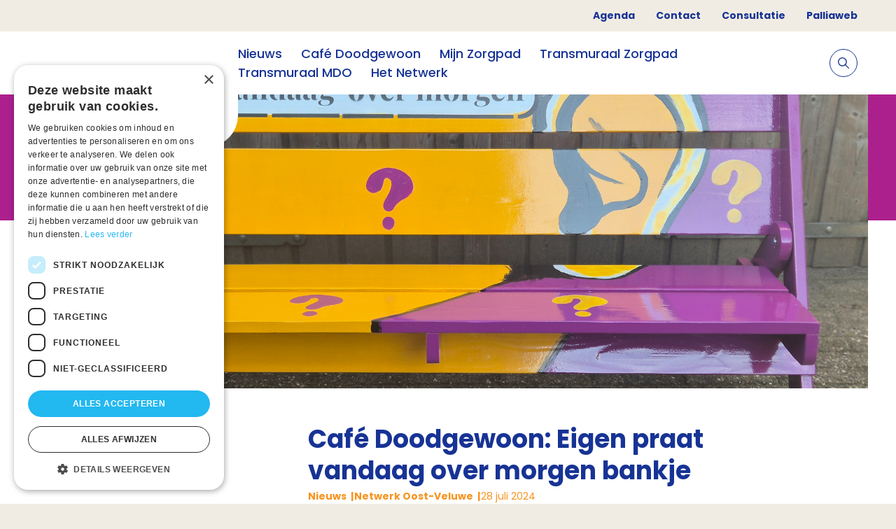

--- FILE ---
content_type: text/html; charset=utf-8
request_url: https://palliaweb.nl/netwerk-oostveluwe/nieuws/nieuws/cafe-doodgewoon-eigen-praat-vandaag-over-morgen-ba
body_size: 4537
content:


<!DOCTYPE html>
<html lang="nl" class="">
<head>
    


<script type="text/javascript" charset="UTF-8" src="//cdn.cookie-script.com/s/a74e476ddcc6ba7c43126180f56565b6.js"></script>

	<!-- Google Tag Manager -->
<script>(function(w,d,s,l,i){w[l]=w[l]||[];w[l].push({'gtm.start':
new Date().getTime(),event:'gtm.js'});var f=d.getElementsByTagName(s)[0],
j=d.createElement(s),dl=l!='dataLayer'?'&l='+l:'';j.async=true;j.src=
'https://www.googletagmanager.com/gtm.js?id='+i+dl;f.parentNode.insertBefore(j,f);
})(window,document,'script','dataLayer','GTM-5RV5RZW');</script>
<!-- End Google Tag Manager -->


	<meta charset="utf-8"/>
    <meta name="viewport" content="width=device-width, initial-scale=1.0">
        <meta name="tags" content="Nieuws">

    <link href="https://use.typekit.net/yjo0pnk.css" rel="stylesheet">

    
<style>
    :root {
        --button-default: #f7941e;
        --button-text-default: #ffffff;
        --button-hover: #FFFFFF;
        --button-text-hover: #f7941e;
        --tab: #f7941e;
        --background: #ac208e;
        --header: #f7941e;
        --homepage-header-text-colour: #FFFFFF;
    }
</style>

    <link href="/css?v=xkSWqAfC19eYcy2bz97vXiO2REGiwGlWe9Esmz4YuS81" rel="stylesheet"/>

    
    

    



<link rel="canonical" href="https://palliaweb.nl/netwerk-oostveluwe/nieuws/nieuws/cafe-doodgewoon-eigen-praat-vandaag-over-morgen-ba" />

    



<title> Caf&#233; Doodgewoon: Eigen praat vandaag over morgen bankje - Netwerk Oost-Veluwe</title>
<meta name="description" content="Caf&#233; Doodgewoon: Eigen praat vandaag over morgen bankje">

<meta property="og:title" content=" Caf&#233; Doodgewoon: Eigen praat vandaag over morgen bankje" />
<meta property="og:description" content="Caf&#233; Doodgewoon: Eigen praat vandaag over morgen bankje" />

<meta property="og:type" content="website">
<meta name="twitter:card" content="summary_large_image" />

    <meta property="og:image" content="https://palliaweb.nl/getmedia/6dfa4b55-0611-4142-99a6-0ff5cad4a624/Praat_vandaag_over_morgen_bankje_1.jpg?width=100&amp;height=400&amp;ext=.jpg" />
    

    <link rel="apple-touch-icon" sizes="180x180" href="/favicon/apple-touch-icon.png">
    <link rel="icon" type="image/png" sizes="32x32" href="/favicon/favicon-32x32.png">
    <link rel="icon" type="image/png" sizes="16x16" href="/favicon/favicon-16x16.png">
    <link rel="manifest" href="/favicon/site.webmanifest">
</head>

<body class="bem-level-1">
    <!-- Google Tag Manager (noscript) -->
<noscript><iframe src="https://www.googletagmanager.com/ns.html?id=GTM-5RV5RZW"
height="0" width="0" style="display:none;visibility:hidden"></iframe></noscript>
<!-- End Google Tag Manager (noscript) -->


    <div class="page netwerk bem-level-2">

            <div class="container top-menu-container">
        <ul class="top-menu-nav">
                <li>
                    <a href="/netwerk-oostveluwe/agenda">Agenda</a>
                </li>
                <li>
                    <a href="/netwerk-oostveluwe/contact">Contact</a>
                </li>
                <li>
                    <a href="/netwerk-oostveluwe/consultatie">Consultatie</a>
                </li>
                <li>
                    <a href="/" title="landelijke informatie">Palliaweb</a>
                </li>
        </ul>
    </div>


<header>
    <div class="container">
        <div class="logo-container">
            <a href="/netwerk-oostveluwe" class="logo" title="Home">
                    <img src="/getmedia/ff79bdb8-94ea-4d96-902d-96e38a35fec5/Logo-nieuw-crop.png?width=241&amp;height=53&amp;ext=.png" alt="Logo" />
            </a>
        </div>

        

<nav class="nav-container no-print">
    <ul class="primary-nav">
                   <li>
                           <span class="primary-nav__link">
            <a href="/netwerk-oostveluwe/nieuws/nieuws" class="">
                Nieuws
            </a>

    </span>

                   </li>
                   <li>
                           <span class="primary-nav__link">
            <a href="/netwerk-oostveluwe/Cafe-Doodgewoon" class="">
                Caf&#233; Doodgewoon
            </a>

    </span>

                   </li>
                   <li>
                           <span class="primary-nav__link">
            <a href="/netwerk-oostveluwe/Mijn-Zorgpad" class="">
                Mijn Zorgpad
            </a>

    </span>

                   </li>
                   <li>
                           <span class="primary-nav__link">
            <a href="/netwerk-oostveluwe/Transmuraal-zorgpad" class="">
                Transmuraal Zorgpad
            </a>

    </span>

                   </li>
                   <li>
                           <span class="primary-nav__link">
            <a href="/netwerk-oostveluwe/transmuraal-mdo" class="">
                Transmuraal MDO
            </a>

    </span>

                   </li>
                   <li>
                           <span class="primary-nav__link">
            <a href="/netwerk-oostveluwe/Netwerk" class="">
                Het Netwerk
            </a>

    </span>

                   </li>

            <li class="mobile-top-menu-item menu-divider"></li>
                <li class="mobile-top-menu-item">
                        <span class="primary-nav__link">
            <a href="/netwerk-oostveluwe/agenda" class="">
                Agenda
            </a>

    </span>

                </li>
                <li class="mobile-top-menu-item">
                        <span class="primary-nav__link">
            <a href="/netwerk-oostveluwe/contact" class="">
                Contact
            </a>

    </span>

                </li>
                <li class="mobile-top-menu-item">
                        <span class="primary-nav__link">
            <a href="/netwerk-oostveluwe/consultatie" class="">
                Consultatie
            </a>

    </span>

                </li>
                <li class="mobile-top-menu-item">
                        <span class="primary-nav__link">
            <a href="/" class="">
                Palliaweb
            </a>

    </span>

                </li>
    </ul>
</nav>





        

<div class="secondary-nav-container no-print">
    <div class="search-item">
        <form class="search js-search" action="/netwerk-oostveluwe/zoeken" method="get">
            <input type="text" name="searchText" placeholder="Stel hier je vraag">
            <label>
                <input type="submit">
                <svg xmlns="http://www.w3.org/2000/svg" width="15.697" height="15.697" viewBox="0 0 15.697 15.697">
    <path data-name="Icon ionic-ios-search" d="M20.013,19.054l-4.366-4.406a6.222,6.222,0,1,0-.944.956l4.337,4.377a.672.672,0,0,0,.948.025A.676.676,0,0,0,20.013,19.054Zm-9.255-3.4a4.912,4.912,0,1,1,3.475-1.439A4.883,4.883,0,0,1,10.758,15.658Z" transform="translate(-4.5 -4.493)" fill="#ffffff" />
</svg>

            </label>
        </form>

        <a class="toggle-search js-toggle-search">
            <span class="toggle-search__open">
                <svg xmlns="http://www.w3.org/2000/svg" width="15.697" height="15.697" viewBox="0 0 15.697 15.697">
    <path data-name="Icon ionic-ios-search" d="M20.013,19.054l-4.366-4.406a6.222,6.222,0,1,0-.944.956l4.337,4.377a.672.672,0,0,0,.948.025A.676.676,0,0,0,20.013,19.054Zm-9.255-3.4a4.912,4.912,0,1,1,3.475-1.439A4.883,4.883,0,0,1,10.758,15.658Z" transform="translate(-4.5 -4.493)" fill="#173395" />
</svg>

            </span>
            <span class="toggle-search__close js-toggle-search-close">
                <span class="toggle-search__close-label">annuleren</span>
                <svg xmlns="http://www.w3.org/2000/svg" width="12.728" height="12.728" viewBox="0 0 12.728 12.728">
    <g id="Icon_feather-plus" data-name="Icon feather-plus" transform="translate(6.364 -14.142) rotate(45)">
        <path id="Path_603" data-name="Path 603" d="M18,7.5v14" transform="translate(-3.5 0)" fill="none" stroke="#173395" stroke-linecap="round" stroke-linejoin="round" stroke-width="1"></path>
        <path id="Path_604" data-name="Path 604" d="M7.5,18h14" transform="translate(0 -3.5)" fill="none" stroke="#173395" stroke-linecap="round" stroke-linejoin="round" stroke-width="1"></path>
    </g>
</svg>
            </span>
        </a>
    </div>

    <div class="mobile-menu-container">
        <a class="menu-toggle js-toggle-menu">
            <svg xmlns="http://www.w3.org/2000/svg" xmlns:xlink="http://www.w3.org/1999/xlink" width="24" height="24"
     viewBox="0 0 24 24">
    <defs>
        <path id="a3"
              d="M6 7a1 1 0 1 1 0-2h13a1 1 0 0 1 0 2H6zm0 6a1 1 0 0 1 0-2h13a1 1 0 0 1 0 2H6zm0 6a1 1 0 0 1 0-2h13a1 1 0 0 1 0 2H6z" />
    </defs>
    <g fill="none" fill-rule="evenodd">
        <mask id="b3" fill="#fff">
            <use xlink:href="#a3" />
        </mask>
        <use fill="#173395" fill-rule="nonzero" xlink:href="#a3" />
        <g fill="#173395" mask="url(#b3)">
            <path d="M1 7h24v24H1z" />
        </g>
    </g>
</svg>

        </a>
    </div>

</div>

    </div>
</header>


        <main class="bem-level-3">
            



<section class="container subsite-page-header-container has-image">
        <div class="container subsite-page-header" style="background-image: url('/getmedia/6dfa4b55-0611-4142-99a6-0ff5cad4a624/Praat_vandaag_over_morgen_bankje_1.jpg?width=100&amp;height=400&amp;ext=.jpg');"></div>
</section>

<section class="container subsite-page-content">
        <div class="container_1-4">
            
        </div>
        <div class="container_3-4">
                <div class="detail-content-container">
            <h1>Caf&#233; Doodgewoon: Eigen praat vandaag over morgen bankje</h1>

        


<div class="information-container">
        <span class="information-category">Nieuws</span>

        <span class="information-category">Netwerk Oost-Veluwe</span>

        <span class="information-date">28 juli 2024</span>
</div>



            <div class="rich-text">
                <p>Tijdens de jaarlijkse zomerfilmavond bij Gigant lanceerde de werkgroep van café Doodgewoon een eigen Praat vandaag over morgen bankje. Onze sponsor, de gemeente Apeldoorn, geeft heel actief handen en voeten aan de landelijke campagne <a href="https://praatvandaagovermorgen.nl/">Praat vandaag over morgen. </a>Zij doen dat op een <a href="https://www.apeldoorn.nl/actueel/gemeente-stimuleert-inwoners-zich-voor-te-bereiden-op-de-oude-dag">ludieke manier </a>door twee houten bankjes te laten rouleren en per gastlocatie een filmpje op te nemen.&nbsp;</p>

<p>In het <a href="https://palliaweb.nl/getmedia/2a0c7480-cdc6-4f30-857c-038b5e266109/Verslag_cafeDoodgewoon_juli2024_Oost-Veluwe.pdf">verslag </a>staat meer informatie over de film Supernova en het doel van het bankje.</p>

            </div>

        


<div class="share-container">
    <span class="share-label">
        Deel deze pagina:
    </span>

    <a href="https://twitter.com/intent/tweet?text=https://palliaweb.nl/netwerk-oostveluwe/nieuws/nieuws/cafe-doodgewoon-eigen-praat-vandaag-over-morgen-ba" class="share-link" target="_blank">
        <svg version="1.1" xmlns="http://www.w3.org/2000/svg" xmlns:xlink="http://www.w3.org/1999/xlink"
     x="0px" y="0px" viewBox="0 0 512 512" style="enable-background:new 0 0 512 512;" xml:space="preserve">
<style type="text/css">
    .st0twit {
        fill: #173395;
    }
</style>
<g>
<g>
<path class="st0twit" d="M512,97.2c-19,8.4-39.3,13.9-60.5,16.6c21.8-13,38.4-33.4,46.2-58c-20.3,12.1-42.7,20.6-66.6,25.4
               C411.9,60.7,384.4,48,354.5,48c-58.1,0-104.9,47.2-104.9,105c0,8.3,0.7,16.3,2.4,23.9c-87.3-4.3-164.5-46.1-216.4-109.8
               c-9.1,15.7-14.4,33.7-14.4,53.1c0,36.4,18.7,68.6,46.6,87.2c-16.9-0.3-33.4-5.2-47.4-12.9c0,0.3,0,0.7,0,1.2
               c0,51,36.4,93.4,84.1,103.1c-8.5,2.3-17.9,3.5-27.5,3.5c-6.7,0-13.5-0.4-19.9-1.8c13.6,41.6,52.2,72.1,98.1,73.1
               c-35.7,27.9-81.1,44.8-130.1,44.8c-8.6,0-16.9-0.4-25.1-1.4c46.5,30,101.6,47.1,161,47.1c193.2,0,298.8-160,298.8-298.7
               c0-4.6-0.2-9.1-0.4-13.6C480.2,137,497.7,118.5,512,97.2z" />

                </g>
            </g>
        </svg>

    </a>

    <a href="https://www.linkedin.com/shareArticle?mini=true&amp;url=https://palliaweb.nl/netwerk-oostveluwe/nieuws/nieuws/cafe-doodgewoon-eigen-praat-vandaag-over-morgen-ba&amp;title=+Caf%c3%a9+Doodgewoon%3a+Eigen+praat+vandaag+over+morgen+bankje" class="share-link" target="_blank">
        <svg version="1.1" xmlns="http://www.w3.org/2000/svg" xmlns:xlink="http://www.w3.org/1999/xlink"
     x="0px" y="0px" viewBox="0 0 512 512" style="enable-background:new 0 0 512 512;" xml:space="preserve">
<style type="text/css">
    .st0in2 {
        fill: #173395;
    }
</style>
<path class="st0in2" d="M511.9,512L511.9,512l0.1,0V324.2c0-91.9-19.8-162.6-127.2-162.6c-51.6,0-86.3,28.3-100.4,55.2h-1.5v-46.6
	H181.1V512h106V342.7c0-44.6,8.4-87.7,63.6-87.7c54.4,0,55.2,50.9,55.2,90.5V512L511.9,512z" />

<path class="st0in2" d="M8.4,170.2h106.2V512H8.4L8.4,170.2z" />

<path class="st0in2"
      d="M61.5,0C27.5,0,0,27.5,0,61.5s27.5,62.1,61.5,62.1S123,95.4,123,61.5C122.9,27.5,95.4,0,61.5,0z" />

        </svg>
    </a>

    <a href="https://www.facebook.com/sharer/sharer.php?u=https://palliaweb.nl/netwerk-oostveluwe/nieuws/nieuws/cafe-doodgewoon-eigen-praat-vandaag-over-morgen-ba" class="share-link" target="_blank">
        <svg version="1.1" xmlns="http://www.w3.org/2000/svg" xmlns:xlink="http://www.w3.org/1999/xlink" x="0px" y="0px"
     viewBox="0 0 310 310" style="enable-background:new 0 0 310 310;" xml:space="preserve">
<g>
<path d="M81.703,165.106h33.981V305c0,2.762,2.238,5,5,5h57.616c2.762,0,5-2.238,5-5V165.765h39.064
		c2.54,0,4.677-1.906,4.967-4.429l5.933-51.502c0.163-1.417-0.286-2.836-1.234-3.899c-0.949-1.064-2.307-1.673-3.732-1.673h-44.996
		V71.978c0-9.732,5.24-14.667,15.576-14.667c1.473,0,29.42,0,29.42,0c2.762,0,5-2.239,5-5V5.037c0-2.762-2.238-5-5-5h-40.545
		C187.467,0.023,186.832,0,185.896,0c-7.035,0-31.488,1.381-50.804,19.151c-21.402,19.692-18.427,43.27-17.716,47.358v37.752H81.703
		c-2.762,0-5,2.238-5,5v50.844C76.703,162.867,78.941,165.106,81.703,165.106z" />
</g>
</svg>

    </a>


    <a href="mailto:?body=+Caf%c3%a9+Doodgewoon%3a+Eigen+praat+vandaag+over+morgen+bankje:+https%3a%2f%2fpalliaweb.nl%2fnetwerk-oostveluwe%2fnieuws%2fnieuws%2fcafe-doodgewoon-eigen-praat-vandaag-over-morgen-ba" class="share-link" target="_blank">
        <svg class="contact-icon--mail" version="1.1" xmlns="http://www.w3.org/2000/svg" xmlns:xlink="http://www.w3.org/1999/xlink"
     x="0px" y="0px" viewBox="0 0 456 456" style="enable-background:new 0 0 456 456;" xml:space="preserve">
<style type="text/css">
    .st0mail {
        fill: #173395;
    }
</style>
<g>
<path class="st0mail" d="M228,276.1c8.7,0,17.4-3,24.4-9L452.9,97.4c-4-20.1-21.7-34.7-42.2-34.7H228H45.4c-20.5,0-38.2,14.5-42.2,34.7
		l200.5,169.7C210.6,273.1,219.3,276.1,228,276.1z" />

<path class="st0mail" d="M264.2,281.1c-10.4,8.9-23.3,13.3-36.2,13.3c-12.9,0-25.8-4.5-36.2-13.3L2.3,120.6v229.6
		c0,7.2,1.8,14.2,5.2,20.6l109.1-111.6c2.3-2.4,5.6-3.4,8.8-2.6c3.2,0.8,5.7,3.3,6.6,6.4c0.9,3.2,0,6.6-2.4,8.9L19.5,384.7
		c7.4,5.6,16.5,8.6,25.8,8.6H228h182.6c9.3,0,18.4-3,25.8-8.6L326.3,272c-2.3-2.3-3.2-5.7-2.4-8.9c0.9-3.2,3.4-5.6,6.6-6.4
		c3.2-0.8,6.6,0.2,8.8,2.6l109.1,111.6c3.4-6.3,5.2-13.4,5.2-20.6V120.6L264.2,281.1z" />

                </g>
            </svg>
    </a>
</div>



    </div>

        </div>
</section>


        </main>

        

<footer class="no-print">
    <section class="footer-container">
        <svg class="separator" xmlns="http://www.w3.org/2000/svg" height="18" preserveAspectRatio="none" viewBox="0 0 1440 18">
    <path fill-rule="evenodd" d="M0 0h1440v18H0z" transform="matrix(-1 0 0 1 1440 0)" />
</svg>

        <div class="container footer-content">
            <div class="container_1-4 footer-logo">
                    <img src="/getmedia/ff79bdb8-94ea-4d96-902d-96e38a35fec5/Logo-nieuw-crop.png?width=241&amp;height=53&amp;ext=.png" alt="Logo" />
            </div>

            <div class="footer-grid container_3-4">
                <ul class="container_1-4">
                </ul>

                <ul class="container_1-4">
    <li>
        <a href="/netwerk-oostveluwe/privacyverklaring">
            Privacyverklaring
        </a>
    </li>
    <li>
        <a href="/netwerk-oostveluwe/cookieverklaring">
            Cookieverklaring
        </a>
    </li>
    <li>
        <a href="/netwerk-oostveluwe/disclaimer">
            Disclaimer
        </a>
    </li>
    <li>
        <a href="/netwerk-oostveluwe/beveiligingskwetsbaarheid-melden">
            Beveiligingskwetsbaarheid melden
        </a>
    </li>
                </ul>

                <div class="social container_1-4">






                </div>

                <div class="container_1-4 footer-cta-container">
                    <p><strong>Netwerkcoördinator</strong></p>

<p>Berdine Koekoek<br>
T: 06 - 36&nbsp;58 16 51<br>
E: <a href="mailto:b.koekoek@gelre.nl">b.koekoek@gelre.nl</a></p>

                </div>
            </div>
        </div>

        <svg class="separator" xmlns="http://www.w3.org/2000/svg" height="18" preserveAspectRatio="none" viewBox="0 0 1440 18">
    <path fill-rule="evenodd" d="M0 0h1440v18H0z" transform="matrix(-1 0 0 1 1440 0)" />
</svg>

        <div class="container footer-copyright">
            Palliaweb 2019 - Heden
        </div>
    </section>
</footer>









    </div>

    

    


    

    <script src="/Kentico/Scripts/forms/updatableFormHelper.js"></script>
    <script src='/js?v=CtD2NcMZLQres8EZdNtY2Kuj9AUI0ETv6Cn65abXaBI1'></script>
    
</body>
</html>
